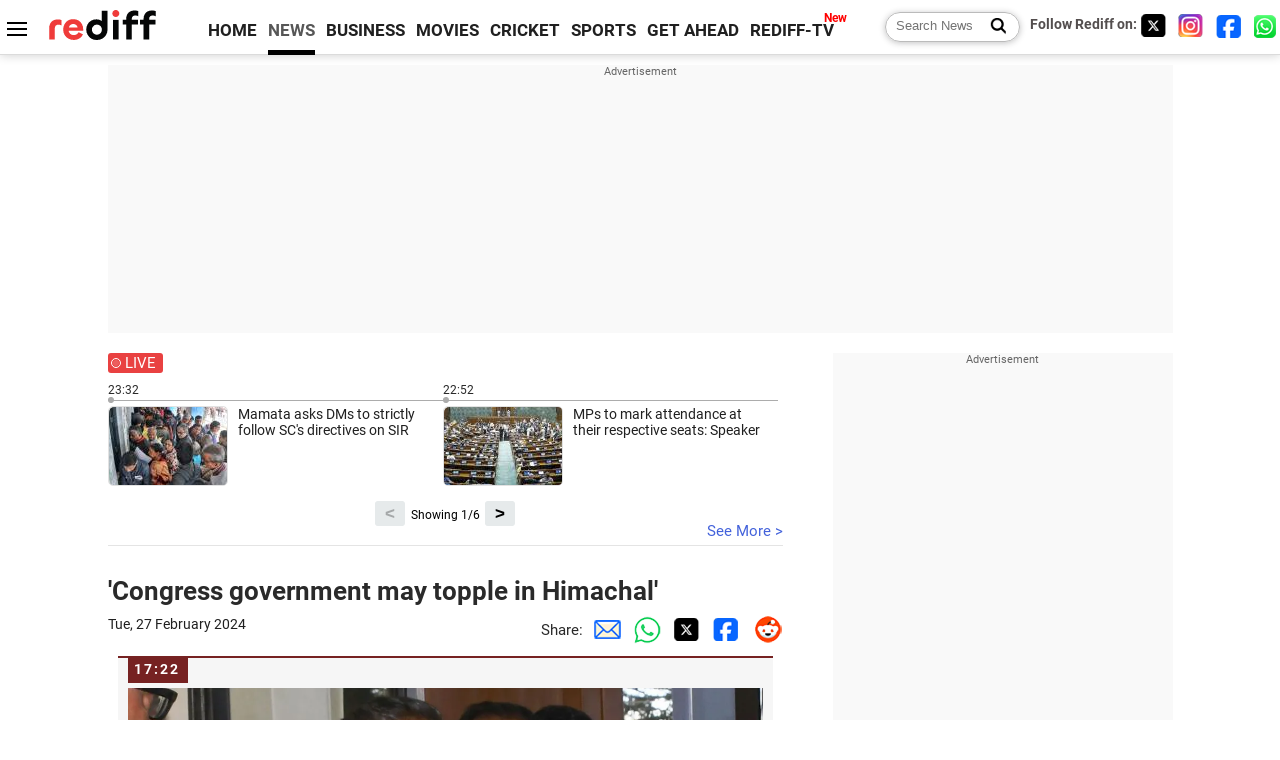

--- FILE ---
content_type: text/html
request_url: https://m.rediff.com/news/commentary/2024/feb/27/congress-government-may-topple-in-himachal/7911bd00e18a93c615f318c5d45ee66f
body_size: 14811
content:
<!doctype html>
<html lang="en">
<head>
<meta charset="UTF-8">
<meta name="viewport" content="width=device-width, initial-scale=1" />
<meta name="keywords" content="Rediff, Live commentary, Live updates, India News, columns, interviews, news India, breaking news" />
<meta property="og:image" content="https://im.rediff.com/news/2022/dec/10sukhu2.jpg" />
<link rel="image_src" href="https://im.rediff.com/news/2022/dec/10sukhu2.jpg" />
<link rel="amphtml" href="https://m.rediff.com/amp/news/commentary/2024/feb/27/congress-government-may-topple-in-himachal/7911bd00e18a93c615f318c5d45ee66f" />
<title>'Congress government may topple in Himachal'</title>
<meta name="description" content="Himachal Pradesh Leader of Opposition and Bharatiya Janata Party (BJP) leader Jairam Thakur on Tuesday claimed that the Sukhvinder Singh Sukhu-led Congress government is in a" />
<meta property="og:description" content="Himachal Pradesh Leader of Opposition and Bharatiya Janata Party (BJP) leader Jairam Thakur on Tuesday claimed that the Sukhvinder Singh Sukhu-led Congress government is in a" />
<link  rel="canonical" href="https://m.rediff.com/news/commentary/2024/feb/27/congress-government-may-topple-in-himachal/7911bd00e18a93c615f318c5d45ee66f" />
<link rel="icon" type="image/x-icon" href="https://im.rediff.com/favicon2.ico" />
<link rel="dns-prefetch" href="//track.rediff.com/" >
<link rel="dns-prefetch" href="//bizmail.rediff.com/" >
<link rel="dns-prefetch" href="//businessemail.rediff.com/" >
<link rel="preload" href="//imworld.rediff.com/worldrediff/style_3_16/new_arti_us_4.css" as="style">

<script type="application/ld+json">
{
	"@context":"https://schema.org","@type":"NewsMediaOrganization","name":"Rediff.com","url":"https://www.rediff.com","logo":{
		"@type":"ImageObject","url":"https://im.rediff.com/worldrediff/pix/rediff_newlogo.svg","width":400,"height":100
	},
	"address":{
		"@type":"PostalAddress","streetAddress":" Level 9 and 10, Seasons Riddhi Siddhi, Jn of Tilak Road and 1st Gaothan Lane, Santacruz (West)","addressLocality":"Mumbai","addressRegion":"India","addressCountry":"IN","postalCode":"400054"
	},
	"contactPoint":{
		"@type":"ContactPoint","telephone":"+91 - 022 - 61820000","contactType":"Customer Service","areaServed":"IN","availableLanguage":"English","hoursAvailable":{"opens":"09:00","closes":"18:00"}
	},
	"sameAs":[
		"https://x.com/RediffNews",
		"https://www.instagram.com/rediffnews/",
		"https://www.facebook.com/people/Rediff-News/61566156876578/",
		"https://www.youtube.com/@RediffOriginals"
	]
}
</script>
<script type="application/ld+json">
{
	"@context":"https://schema.org",
	"@type":"SiteNavigationElement",
	"name":["rediffmail","Rediff Money","Enterprise Email","Business Email","rediffGURUS","News","Business","Movies","Sports","Cricket","Get Ahead"],
	"url":["https://mail.rediff.com/cgi-bin/login.cgi","https://money.rediff.com","https://workmail.rediff.com","https://businessemail.rediff.com","https://gurus.rediff.com","https://www.rediff.com/news","https://www.rediff.com/business","https://www.rediff.com/movies","https://www.rediff.com/sports","https://www.rediff.com/cricket","https://www.rediff.com/getahead"]
}
</script>

<script type="application/ld+json">
{
	"@context":"https://schema.org",
	"@type":"WebPage",
	"name":"'Congress government may topple in Himachal'",
	"description":"Himachal Pradesh Leader of Opposition and Bharatiya Janata Party (BJP) leader Jairam Thakur on Tuesday claimed that the Sukhvinder Singh Sukhu-led Congress government is in a",
	"keywords":"Rediff, Live commentary, Live updates, India News, columns, interviews, news India, breaking news",
	"speakable":{
		"@type":"SpeakableSpecification",
		"cssSelector":["h1"]
		},
	"url":"https://m.rediff.com/news/commentary/2024/feb/27/congress-government-may-topple-in-himachal/7911bd00e18a93c615f318c5d45ee66f"
}
</script>


<script type="application/ld+json">
{
	"@context":"https://schema.org",
	"@type":"NewsArticle",
	"mainEntityOfPage":{
		"@type":"WebPage",
		"@id":"https://m.rediff.com/news/commentary/2024/feb/27/congress-government-may-topple-in-himachal/7911bd00e18a93c615f318c5d45ee66f",
		"url":"https://m.rediff.com/news/commentary/2024/feb/27/congress-government-may-topple-in-himachal/7911bd00e18a93c615f318c5d45ee66f"
	},
	"inLanguage":"en",
	"headline":"'Congress government may topple in Himachal'",
	"description":"Himachal Pradesh Leader of Opposition and Bharatiya Janata Party (BJP) leader Jairam Thakur on Tuesday claimed that the Sukhvinder Singh Sukhu-led Congress government is in a",
	"keywords":"Rediff, Live commentary, Live updates, India News, columns, interviews, news India, breaking news",
	"articleSection":"news",
	"url":"https://m.rediff.com/news/commentary/2024/feb/27/congress-government-may-topple-in-himachal/7911bd00e18a93c615f318c5d45ee66f",
	"image":{
		"@type":"ImageObject",
		"url":"https://im.rediff.com/news/2022/dec/10sukhu2.jpg",
		"height":"200",
		"width":"300"
	},
	"datePublished":"February 27, 2024 17:22+05:30",
	"dateModified":"February 27, 2024 17:22+05:30",
	"articleBody":"Himachal Pradesh Leader of Opposition and Bharatiya Janata Party (BJP) leader Jairam Thakur on Tuesday claimed that the Sukhvinder Singh Sukhu-led Congress government is in a minority in the state.&nbsp;&nbsp;When asked if the State BJP would demand a floor test, Thakur said, The budget will be presented tomorrow. We will discuss the budget tomorrow and then we will see the situation there. But I can see that the government has lost the majority.&nbsp;&nbsp;Voting is underway for a high-octane Rajya Sabha election battle in Himachal Pradesh on Tuesday, and the BJP has exuded hope in its candidate winning the poll.    67 out of the total 68 legislators have exercised their votes in the ongoing Rajya Sabha elections in Shimla, Himachal Pradesh.&nbsp;Sudarshan Singh Babloo, Congress MLA, has not come so far due to illness. He was hospitalised.&nbsp;&nbsp;There is fierce competition in Himachal Pradesh for the sole Rajya Sabha seat between Congress candidate Abhishek Manu Singhvi and the BJPs Harsh Mahajan.&nbsp;&nbsp;Harsh Mahajan is a three-time Congress MLA and former minister who resigned from the party in September 2022 ahead of the Assembly polls and joined the BJP.    Notably, the Congress has a clear majority with 40 out of 68 MLAs and the support of three independent MLAs.&nbsp;Despite the fact that the BJP, with 25 MLAs, is far behind in the number game, it has forced a contest by fielding Mahajan against Singhvi.",
	"author":{
		"@type":"Person","name":"Rediff News","url":"https://www.rediff.com/author/REDIFF%20NEWS"
	},
	"publisher":{   
		"@type":"Organization",
		"name":"Rediff.com",
		"logo":{
			"@type":"ImageObject","url":"https://im.rediff.com/worldrediff/pix/rediff_newlogo.svg","width":400,"height":100
		}        
	},
	"associatedMedia":{
		"@type":"ImageObject",
		"url":"https://im.rediff.com/news/2022/dec/10sukhu2.jpg",
		"caption":"'Congress government may topple in Himachal'",
		"description":"'Congress government may topple in Himachal'",
		"height":"900",
		"width":"1200"
	}
}
</script>

<script>
var commentary_url = "/news/commentary/2024/feb/27/congress-government-may-topple-in-himachal/7911bd00e18a93c615f318c5d45ee66f";
var permalink_commentary_url = "/news/commentary/2024/feb/27/congress-government-may-topple-in-himachal/7911bd00e18a93c615f318c5d45ee66f";
var glb_msg_id = "news";
var widget_permalink_url = "https://m.rediff.com/news/commentary/2026/jan/20";
var cdn_domain = "https://www.rediff.com";

function enc(a,url){a.href	=	url;return true;}
function getCookie(name){var dc=document.cookie;var prefix=name+"=";var begin=dc.indexOf("; "+prefix);if(begin==-1){begin=dc.indexOf(prefix);if(begin!=0)return null}else begin+=2;var end=document.cookie.indexOf(";",begin);if(end==-1)end=dc.length;return unescape(dc.substring(begin+prefix.length,end))}
function sharePopup(ob){var left = (screen.width - 800) / 2;var shareurl = ob.href;window.open(shareurl,'sharewindow','toolbar=no,location=0,status=no,menubar=no,scrollbars=yes,resizable=yes,width=800,height=550,top=80,left='+left);}
function trackURL(url){if(navigator.userAgent.toLowerCase().indexOf('msie') != -1){var referLink = document.createElement('a');referLink.href = url;document.body.appendChild(referLink);referLink.click();}else{document.location.href = url;}}

</script>
<script async src="//newads.rediff.com/rediffadserver/www/delivery/asyncjs.php"></script>
<script> window._izq = window._izq || []; window._izq.push(["init"]); </script>
<script defer src='https://cdn.izooto.com/scripts/39851dc0ca7139b97c039b38dd09bd76150834db.js'></script><link rel="stylesheet" href="//imworld.rediff.com/worldrediff/style_3_16/new_arti_us_4.css" />

<style>@font-face{font-family:'Roboto';src:url('https://m.rediff.com/worldrediff/fonts_1/Roboto-Regular.woff2') format('woff2'),url('https://m.rediff.com/worldrediff/fonts_1/Roboto-Regular.woff') format('woff');font-weight:normal;font-style:normal;font-display:swap}@font-face{font-family:'Roboto';src:url('https://m.rediff.com/worldrediff/fonts_1/Roboto-Bold.woff2') format('woff2'),url('https://m.rediff.com/worldrediff/fonts_1/Roboto-Bold.woff') format('woff');font-weight:bold;font-style:normal;font-display:swap}@font-face{font-family:'Roboto';src:url('https://m.rediff.com/worldrediff/fonts_1/Roboto-Italic.woff2') format('woff2'),url('https://m.rediff.com/worldrediff/fonts_1/Roboto-Italic.woff') format('woff');font-weight:normal;font-style:italic;font-display:swap}@font-face{font-family:'livetime';src:url('https://m.rediff.com/worldrediff/fonts_1/live-time.ttf') format('truetype');font-display:swap}.ht15{display:block;height:15px}.adspacing{margin-top:15px;margin-bottom:15px}.vertiad{min-height:600px}.polldiv{border:solid 1px #e4e4e4;padding:10px;margin:10px 0;background:#fff}.comm_row{background:#f6f6f6;box-sizing:border-box;display:block;margin:10px 10px 20px 10px;border-radius:0;padding:30px 10px 10px 10px;float:none;border-top:solid 2px #762222}.timecell{position:absolute;background:#762222;color:#fff;line-height:23px;height:25px;margin-top:-30px;padding:0 8px 0 6px;letter-spacing:2px;font-weight:700;font-size:0.9rem}.timecell.landing{margin-top:0;top:0}.comimg{min-height:250px;max-height:350px;overflow:hidden;text-align:center;background:#e4e4e4}.comimg img{vertical-align:bottom}.imgcap{font-size:0.9rem;color:#666;margin:5px 0 0 0}.descript{line-height:1.4em;overflow:hidden;color:#202020;margin-top:15px}.descript a{color:#4362db}.rohwhd{font-size:1.3rem;font-weight:700;margin-bottom:10px}.shareicon{display:inline-block;width:15px;height:15px;margin:10px 5px 0 15px;background:url([data-uri]) no-repeat;background-size:cover}.sharetext{position:relative;margin:0 0 5px 0;font-size:0.9rem;cursor:pointer}.sharetext::after{content:'Share';position:absolute;left:20px;top:-1px;color:#2a2a2a}.readmore{text-align:right} .readmore a{color:#4362db;font-size:1.1rem}.comm_maintitle{font-size:1.7rem;font-weight:700;text-align:left;margin:5px 0 15px 0}.table{display:table;width:100%}.cell{display:table-cell}.tdate{font-size:0.9rem;color:#202020;margin-bottom:10px}.comm i {display: inline-block;font-style: normal;border-radius: 8px 8px 0px 0px;padding: 3px 5px;color: #666;font-size: 14px}.comm{margin-bottom:10px}.lsquare{text-align:center;display:inline-block;border:#bc3e31 2px solid;width:20px;height:20px;line-height:20px;margin:0 6px 0 0;vertical-align:middle;border-radius:50%}@keyframes blinker{from {opacity: 1.0}to {opacity: 0}}.blink{text-decoration:blink;animation-name:blinker;animation-duration:0.7s;animation-iteration-count:infinite;animation-timing-function:ease-in-out;animation-direction:alternate-reverse;display:inline-block;background-color:#bc3e31;width:14px;height:14px;margin-top:1px;vertical-align:top;border-radius:50%}b.live{font-size:1.9rem;color:#bc3e31;font-weight:bold;vertical-align:middle}.newscolor{color:#bc3e31 !important}.backtolive{color:#bc3e31;font-weight:700;font-size:1.1rem}.comm_maintitle.landing{margin-bottom:10px}.sharetext.landing{margin-bottom:10px}.invisible{visibility:hidden}.landing_img{max-width:100%}.storiesdesc{font-size:0.9rem;color:#656565;margin-top:5px;line-height:1.2em}.div_share_options{display:none;position:absolute;background:#fff;border:solid 1px #e2e2e2;z-index:1000;top:80px;left:180px;padding:5px}.logo{width:160px}.toplinks .active{margin-right:0;margin-left:0}.newtv::after{content:'New';font-weight:bold;color:#ff0000;font-size:0.8rem;position:absolute;top:-10px;right:-13px}</style>

<style>.div_livewidget_container{padding:0}.white{color:#fff}.redlive{width:55px;margin-bottom:10px;background:#e94141;border-radius:3px;color:#fff;position:relative;padding:1px 0 1px 17px}.redlive::before{content:'';position:absolute;width:6px;height:6px;background:#fff;border-radius:50%;left:5px;top:7px;animation-name:blinker;animation-duration:2s;animation-iteration-count:infinite}.redlive::after{content:'';position:absolute;width:8px;height:8px;border:solid 1px #fff;border-radius:50%;left:3px;top:5px}.lwidget_arrow{float:left;width:40px;margin-top:20px}.lwidget_prev,.lwidget_next{display:block;border:none;background:#e6eaeb;border-radius:3px;width:30px;height:25px;margin:5px 0 0 0;font-weight:700;font-size:1.1rem;text-align:center;cursor:pointer;position:absolute;bottom:0}.lwidget_prev{left:calc(50% - 70px)}.lwidget_next{right:calc(50% - 70px)}.lwidget_feed_scroller{float:left;width:100%;max-width:670px;display:flex; overflow-x:scroll;scroll-behavior:smooth;-ms-overflow-style:none;scrollbar-width:none}.lwidget_feed_scroller::-webkit-scrollbar{display:none}.lwidget_feed{min-width:50%;max-width:50%;font-size:0.8rem}.lfeed{border-top:solid 1px #acacac;margin-top:3px;padding-top:5px;padding-right:15px;position:relative;font-size:0.95rem}.lfeed::before{content:'';position:absolute;width:6px;height:6px;background:#acacac;border-radius:50%;left:0;top:-4px}.lwshowing{position:absolute;width:90px;bottom:4px;left:calc(50% - 45px);color:#000;font-size:0.8rem;text-align:center}.widgetimg{float:left;width:120px;height:80px;overflow:hidden;margin-right:10px;background:url('https://im.rediff.com/worldrediff/pix/commdef.webp') no-repeat 50% 50%;border:solid 1px #e2e2e2;border-radius:5px}.lwidgetmore{border-bottom:solid 1px #e4e4e4;margin:0 0 30px 0;height:20px;position:relative}.seemore{color:#4362db;position:absolute;right:0;bottom:5px}.noclick{pointer-events:none}.widgetarrow{position:relative;height:30px;text-align:center;margin-top:10px}</style>
<script async src="https://securepubads.g.doubleclick.net/tag/js/gpt.js"></script>

<script>
  window.googletag = window.googletag || {cmd: []};
  googletag.cmd.push(function() {
	var sectionarr = window.parent.location.href.split("/");
	var authorname = "";
	if(document.getElementById('OAS_author')){authorname = document.getElementById('OAS_author').value;}
	var adv_subsection = "";
	if(document.getElementById('OAS_subsection')){adv_subsection = document.getElementById('OAS_subsection').value;}
    googletag.defineSlot('/21677187305/Rediff_ROS_728x90_ATF_INTL', [[970, 250], [750, 100], [970, 90], [950, 90], [980, 90], [930, 180], [960, 90], [970, 66], [980, 120], [750, 200], [728, 90]], 'div-gpt-ad-1739427285095-0').addService(googletag.pubads());
	googletag.defineSlot('/21677187305/Rediff_ROS_SectionHP_300x600_ATF_INTL', [[300, 250], [336, 280], [300, 600]], 'div-gpt-ad-1739427344384-0').addService(googletag.pubads());
	googletag.defineSlot('/21677187305/Rediff_ROS_300x250_BTF_INTL', [[300, 250], [336, 280]], 'div-gpt-ad-1742278123914-0').setTargeting('author', authorname.toLowerCase()).setTargeting('url',sectionarr[3]).setTargeting('subsection',adv_subsection).addService(googletag.pubads());
	googletag.defineSlot('/21677187305/Rediff_ROS_300x250_BTF2_INTL', [[300, 250], [336, 280]], 'div-gpt-ad-1752125674124-0').setTargeting('author', authorname.toLowerCase()).setTargeting('url',sectionarr[3]).setTargeting('subsection',adv_subsection).addService(googletag.pubads());
	googletag.defineSlot('/21677187305/Rediff_ROS_300x250_BTF3_INTL', [[300, 100], [300, 250], [300, 75]], 'div-gpt-ad-1748412147256-0').setTargeting('author', authorname.toLowerCase()).setTargeting('url',sectionarr[3]).setTargeting('subsection',adv_subsection).addService(googletag.pubads());
	if(screen.width >= 1400)
	{
	googletag.defineSlot('/21677187305/Rediff_ROS_120x600_ATF_INTL_Left_Margin', [120, 600], 'div-gpt-ad-1741063428061-0').setTargeting('author', authorname.toLowerCase()).setTargeting('url',sectionarr[3]).setTargeting('subsection',adv_subsection).addService(googletag.pubads());
	googletag.defineSlot('/21677187305/Rediff_ROS_120x600_ATF_INTL_Right_Margin', [120, 600], 'div-gpt-ad-1741063514341-0').setTargeting('author', authorname.toLowerCase()).setTargeting('url',sectionarr[3]).setTargeting('subsection',adv_subsection).addService(googletag.pubads());
	}
    googletag.pubads().enableSingleRequest();
    googletag.enableServices();
  });
</script>

</head>
<body>
<!-- Begin comScore Tag -->

<script>
var _comscore = _comscore || [];
_comscore.push({ c1: "2", c2: "6035613" });
(function() {
var s = document.createElement("script"), el = document.getElementsByTagName("script")[0]; 
s.async = true;
s.src = "https://sb.scorecardresearch.com/cs/6035613/beacon.js";
el.parentNode.insertBefore(s, el);
})();
</script>
<noscript><img src="https://sb.scorecardresearch.com/p?c1=2&amp;c2=6035613&amp;cv=3.6.0&amp;cj=1" alt="comscore" ></noscript>

<!-- End comScore Tag --><script>
if(!OAS_sitepage)var OAS_sitepage = "";
if(!OAS_listpos)var OAS_listpos = "";

	var ck=document.cookie;
	function getcookie(n)
	{
		var ar=n+"=";var al=ar.length;var cl=ck.length;var i=0;while(i<cl)
		{j=i+al;if(ck.substring(i,j)==ar)
		{e=ck.indexOf(";",j);if(e==-1)
		e=ck.length;return unescape(ck.substring(j,e));}
		i=ck.indexOf(" ",i)+1;if(i==0)
		break;}
		return "";
	}
	var querystring	= "";
	var path	= "";
	var domain	= "";
	var Rkey_data	= "";
	var Rkey	= Math.floor(Math.random() * 1000000);
	querystring	= window.location.search;
	path		= window.location.pathname;
	domain		= window.location.host;
	var tmp_ref = encodeURIComponent(document.referrer);
	if((tmp_ref == null) || (tmp_ref.length == 0)){tmp_ref = "";}
	if (querystring == "")
	{
		Rkey_data = "?rkey="+Rkey;
	}
	else
	{
		Rkey_data = "&rkey="+Rkey;
	}
	if(tmp_ref != "")
	{
		Rkey_data += "&ref="+tmp_ref;
	}
	var metricImgNew = new Image();
	metricImgNew.src = '//usmetric.rediff.com/'+domain+path+querystring+Rkey_data+'&device=pc';
	var Rlo="";
	var Rl = "";
	Rlo	= getcookie("Rlo");
	Rlo = unescape(Rlo).replace(/\+/g," ");
	Rlo = Rlo.replace("@rediffmail.com","");
	Rlo = Rlo.replace(/[^\w\d\s\-\_]/ig,'');
	Rl = getcookie("Rl");
	Rl = Rl.replace(/[^\w\d\s\-\_@\.]/ig,'');
	var tmp_rsc1 = "";
	tmp_rsc1 = getcookie("Rsc");

</script>
<div id="tower_conatainer" class='tower_conatainer'><div id="div_left_tower" class="left_tower"></div><div id="div_right_tower" class="right_tower"></div></div><input type="hidden" id="OAS_subsection"  name="OAS_subsection" value="commentary-2024-feb" /><div class="topfixedrow">
	<div class="logobar flex maxwrap">
		<div id="menuicon" class="homesprite menuicon"></div>
		<div class="logo"><a href="https://www.rediff.com"><img src="//imworld.rediff.com/worldrediff/pix/rediff_newlogo.svg" width="120" height="30" alt="rediff logo" /></a></div>
		<div class="toplinks">
			<a href="https://www.rediff.com" class="linkcolor bold" data-secid="nav_live_com_home" data-pos="1">HOME</a>
			<a href="https://www.rediff.com/news" class="linkcolor bold active" data-secid="nav_live_com_news" data-pos="1">NEWS</a> 
			<a href="https://www.rediff.com/business" class="linkcolor bold " data-secid="nav_live_com_business" data-pos="1">BUSINESS</a> 
			<a href="https://www.rediff.com/movies" class="linkcolor bold " data-secid="nav_live_com_movies" data-pos="1">MOVIES</a> 
			<a href="https://www.rediff.com/cricket" class="linkcolor bold " data-secid="nav_live_com_home" data-pos="1">CRICKET</a> 
			<a href="https://www.rediff.com/cricket" class="linkcolor bold " data-secid="nav_live_com_home" data-pos="1">SPORTS</a> 
			<a href="https://www.rediff.com/getahead" class="linkcolor bold " data-secid="nav_live_com_getahead" data-pos="1">GET AHEAD</a>
			<a href="https://tv.rediff.com" class="linkcolor bold relative newtv" data-secid="nav_live_com_redifftv" data-pos="1">REDIFF-TV</a>
		</div>
		<div class="toprightlinks flex">
			<div class="arti_srch_container"><form name="mainnewsrchform" onsubmit="return submitSearch()" action="https://www.rediff.com/search" method="POST"><input type="text" id="main_srchquery_tbox" name="main_srchquery_tbox" placeholder="Search News" value="" class="txt_srchquery" autocomplete="off"><input type="submit" value="" class="newsrchbtn" aria-label="Search News"></form></div>
			<div class="navbarsocial"><span class="followon">Follow Rediff on: </span><a href="https://x.com/RediffNews" target="_blank" aria-label="Twitter"><span class="homesprite socialicons twitter"></span></a> &nbsp; <a href="https://www.instagram.com/rediffnews/" target="_blank" aria-label="Instagram"><span class="homesprite socialicons insta"></span></a> &nbsp; <a href="https://www.facebook.com/people/Rediff-News/61566156876578/" target="_blank" aria-label="Facebook"><span class="homesprite socialicons fb"></span></a> &nbsp; <a href="https://whatsapp.com/channel/0029Va5OV1pLtOjB8oWyne1F" target="_blank" aria-label="whatsup"><span class="homesprite socialicons whup"></span></a></div>
		</div>
	</div>
</div>
<div class="advtcontainer lb wrapper">
	<div class="advttext"></div><div id="world_top" class="div_ad_lb01"><div id='div-gpt-ad-1739427285095-0' style='min-width: 728px;min-height:66px;'><script>googletag.cmd.push(function(){googletag.display('div-gpt-ad-1739427285095-0');});</script></div></div>
</div>
<div class="wrapper clearfix">
	<!-- leftcontainer starts -->
	<div id="leftcontainer" class="red_leftcontainer">
					 
				<div class="div_livewidget_container maxwrap clearfix"><a href="https://m.rediff.com/news/commentary/2026/jan/20/liveupdates.htm" class="white"><div class="redlive">LIVE</div></a><div id="lwidget_feed_scroller" class="lwidget_feed_scroller"><div class="lwidget_feed">23:32<div class="lfeed clearfix"><a href="https://m.rediff.com/news/commentary/2026/jan/20/mamata-asks-dms-to-strictly-follow-scs-directives-on-sir/2638ed3ee44be8cd6be32616aaf00444"><div class="widgetimg"><img src="https://im.rediff.com/120-80/news/2026/jan/05sir.jpg" class="rcorner"/></div><div>Mamata asks DMs to strictly follow SC's directives on SIR</div></a></div></div><div class="lwidget_feed">22:52<div class="lfeed clearfix"><a href="https://m.rediff.com/news/commentary/2026/jan/20/mps-to-mark-attendance-at-their-respective-seats-speaker/b3ff24eadb6bf8e2424c936a770ba03c"><div class="widgetimg"><img src="https://im.rediff.com/120-80/news/2025/dec/18lok-sabha.jpg" class="rcorner"/></div><div>MPs to mark attendance at their respective seats: Speaker</div></a></div></div><div class="lwidget_feed">22:48<div class="lfeed clearfix"><a href="https://m.rediff.com/news/commentary/2026/jan/20/delhi-student-brings-gun-to-school-to-threaten-bullies-arrested/cbc45d2f1c0212f5a06d1c4038be3db5"><div class="widgetimg"><img src="https://im.rediff.com/120-80/news/2025/jan/uploadedimage-26.jpg" class="rcorner"/></div><div>Delhi: Student brings gun to school to threaten bullies; arrested</div></a></div></div><div class="lwidget_feed">22:47<div class="lfeed clearfix"><a href="https://m.rediff.com/news/commentary/2026/jan/20/maha-govt-issues-gazette-notification-on-bmc-election-results/3df82b65408c105f7b5cf81032bb3f24"><div class="widgetimg"><img src="https://im.rediff.com/120-80/news/2026/jan/16bjpwin.jpg" class="rcorner"/></div><div>Maha govt issues gazette notification on BMC election results</div></a></div></div><div class="lwidget_feed">22:43<div class="lfeed clearfix"><a href="https://m.rediff.com/news/commentary/2026/jan/20/pakistan-extends-airspace-ban-on-india/f8c9eb08496eb0251f78da99038c2ed2"><div class="widgetimg"><img src="https://im.rediff.com/120-80/news/2025/aug/23airspace-plane.jpg" class="rcorner"/></div><div>Pakistan extends airspace ban on India</div></a></div></div><div class="lwidget_feed">21:58<div class="lfeed clearfix"><a href="https://m.rediff.com/news/commentary/2026/jan/20/shiv-sena-corporators-leave-bandra-hotel/12f19fb76676416f4eaaa1497370fc07"><div class="widgetimg"><img src="https://im.rediff.com/120-80/news/2026/jan/20shinde.jpg" class="rcorner"/></div><div>Shiv Sena corporators leave Bandra hotel</div></a></div></div><div class="lwidget_feed">21:20<div class="lfeed clearfix"><a href="https://m.rediff.com/news/commentary/2026/jan/20/4yrold-killed-during-parents-fight-in-anantapur/4070f43c639c8c0a0448ec1ebff68df7"><div class="widgetimg"><img src="https://im.rediff.com/120-80/news/2022/nov/04child.jpg" class="rcorner"/></div><div>4-yr-old killed during parents' fight in Anantapur</div></a></div></div><div class="lwidget_feed">21:03<div class="lfeed clearfix"><a href="https://m.rediff.com/news/commentary/2026/jan/20/rupee-falls-7-paise-to-settle-at-record-low-of-90.97-against-us-dollar/5b26f0a91349b2a92f37120cb9e11240"><div class="widgetimg"><img src="https://im.rediff.com/120-80/news/2026/jan/20rupee.jpg" class="rcorner"/></div><div>Rupee falls 7 paise to settle at record low of 90.97 against US dollar</div></a></div></div><div class="lwidget_feed">21:01<div class="lfeed clearfix"><a href="https://m.rediff.com/news/commentary/2026/jan/20/noida-techie-death-car-pulled-out-of-pit-3-days-after-accident/98909160fb9a5c47c06bb5b3a923fca6"><div class="widgetimg"><img src="https://im.rediff.com/120-80/news/2026/jan/20car-1.jpg" class="rcorner"/></div><div>Noida techie death: Car pulled out of pit 3 days after accident</div></a></div></div><div class="lwidget_feed">20:03<div class="lfeed clearfix"><a href="https://m.rediff.com/news/commentary/2026/jan/20/sc-to-close-hate-speech-pleas-pending-since-2021/3d155db2290c38224aac35246cf51e0b"><div class="widgetimg"><img src="https://im.rediff.com/120-80/news/2025/jul/11sc.jpg" class="rcorner"/></div><div>SC to close hate speech pleas pending since 2021</div></a></div></div><div class="lwidget_feed">20:00<div class="lfeed clearfix"><a href="https://m.rediff.com/news/commentary/2026/jan/20/man-falls-into-lift-shaft-in-bhopal-body-found-after-10-days/2f428e19d37dd6daf553899979411a64"><div class="widgetimg"><img src="https://im.rediff.com/120-80/news/2024/may/13elevator.jpg" class="rcorner"/></div><div>Man falls into lift shaft in Bhopal, body found after 10 days</div></a></div></div><div class="lwidget_feed">19:38<div class="lfeed clearfix"><a href="https://m.rediff.com/news/commentary/2026/jan/20/ec-appoints-12-senior-central-officers-as-special-roll-observers-for-sir-in-west-bengal/2571b35d27d928ec84d4bfba88496f63"><div class="widgetimg"><img src="https://im.rediff.com/120-80/news/2025/jul/07voter-list.jpg" class="rcorner"/></div><div>EC appoints 12 senior central officers as special roll observers for SIR in West Bengal</div></a></div></div></div></div><div class="widgetarrow"><span id="lwshowing" class="lwshowing"></span><button id="lwidget_next" class="lwidget_next">&gt;</button><button id="lwidget_prev" class="lwidget_prev">&lt;</button></div><div class="lwidgetmore"><a href="https://m.rediff.com/news/commentary/2026/jan/20/liveupdates.htm" class="seemore">See More &gt;</a></div>
													<h1 class="comm_maintitle landing">'Congress government may topple in Himachal'</h1>
				<div class="clearfix">
					<div class="floatL tdate">Tue, 27 February 2024</div>
					<div class="floatR alignR">Share:<a href="mailto:?subject=%27Congress%20government%20may%20topple%20in%20Himachal%27&body=Read this article https://m.rediff.com/news/commentary/2024/feb/27/congress-government-may-topple-in-himachal/7911bd00e18a93c615f318c5d45ee66f" title="Share by Email" aria-label="Email Share"><i class="shareic_sprite email"></i></a><a target="_blank" OnClick="sharePopup(this);return false;" href="https://api.whatsapp.com/send?text=https://m.rediff.com/news/commentary/2024/feb/27/congress-government-may-topple-in-himachal/7911bd00e18a93c615f318c5d45ee66f" title="Share on Whatsapp"  aria-label="Whatsapp Share"><i class="shareic_sprite waup"></i></a><a target="_blank" OnClick="sharePopup(this);return false;" href="https://twitter.com/intent/tweet?url=https://m.rediff.com/news/commentary/2024/feb/27/congress-government-may-topple-in-himachal/7911bd00e18a93c615f318c5d45ee66f&text=%27Congress%20government%20may%20topple%20in%20Himachal%27"  title="Share on Twitter"  aria-label="Twitter Share"><i class="shareic_sprite twit"></i></a><a target="_blank" OnClick="sharePopup(this);return false;" href="https://www.facebook.com/sharer/sharer.php?u=https://m.rediff.com/news/commentary/2024/feb/27/congress-government-may-topple-in-himachal/7911bd00e18a93c615f318c5d45ee66f&picture=&title=%27Congress%20government%20may%20topple%20in%20Himachal%27&description=" title="Share on Facebook"  aria-label="Facebook Share"><i class="shareic_sprite fb"></i></a><a target="_blank" OnClick="sharePopup(this);return false;" href="https://www.reddit.com/submit?url=https://m.rediff.com/news/commentary/2024/feb/27/congress-government-may-topple-in-himachal/7911bd00e18a93c615f318c5d45ee66f&title=%27Congress%20government%20may%20topple%20in%20Himachal%27" title="Share on Reddit"  aria-label="Reddit Share"><i class="shareic_sprite reddit"></i></a></div>
				</div>
									<div id="latest_comm"></div>
			<div id="div_livecomm">
													<a name="7911bd00e18a93c615f318c5d45ee66f"></a>
					<div class="comm_row relative clear-fix">
						<span class="timecell landing">17:22</span>	
																											<div class="alignC"><img src='https://im.rediff.com/news/2022/dec/10sukhu2.jpg' alt="image" class="landing_img" /></div>
																										<div class="descript">
															Himachal Pradesh Leader of Opposition and Bharatiya Janata Party (BJP) leader Jairam Thakur on Tuesday claimed that the Sukhvinder Singh Sukhu-led Congress government is in a minority in the state.&nbsp;<div><br></div><div>&nbsp;When asked if the State BJP would demand a floor test, Thakur said, "The budget will be presented tomorrow. We will discuss the budget tomorrow and then we will see the situation there. But I can see that the government has lost the majority."&nbsp;</div><div><br></div><div>&nbsp;Voting is underway for a high-octane Rajya Sabha election battle in Himachal Pradesh on Tuesday, and the BJP has exuded hope in its candidate winning the poll.    67 out of the total 68 legislators have exercised their votes in the ongoing Rajya Sabha elections in Shimla, Himachal Pradesh.&nbsp;</div><div><br></div><div>Sudarshan Singh Babloo, Congress MLA, has not come so far due to illness. He was hospitalised.&nbsp;</div><div><br></div><div>&nbsp;There is fierce competition in Himachal Pradesh for the sole Rajya Sabha seat between Congress candidate Abhishek Manu Singhvi and the BJP's Harsh Mahajan.&nbsp;</div><div><br></div><div>&nbsp;Harsh Mahajan is a three-time Congress MLA and former minister who resigned from the party in September 2022 ahead of the Assembly polls and joined the BJP.    Notably, the Congress has a clear majority with 40 out of 68 MLAs and the support of three independent MLAs.&nbsp;</div><div><br></div><div>Despite the fact that the BJP, with 25 MLAs, is far behind in the number game, it has forced a contest by fielding Mahajan against Singhvi.</div>
													</div>
											</div>	
																	</div>
							<div class="div_morefrom">
					<h2 class="sechd">TOP STORIES</h2>
															<div class="morefromrow clearfix ">
						<div class="morefromthumb"><a href="https://m.rediff.com/news/commentary/2026/jan/20/liveupdates.htm" onmousedown="return enc(this,'https://track.rediff.com/click?url=___https%3A%2F%2Fm.rediff.com%2Fnews%2Fcommentary%2F2026%2Fjan%2F20%2Fliveupdates.htm___&service=commentary&source=commentary&type=morestories');" ><img src="https://im.rediff.com/200-120/news/2025/aug/23airspace-plane.jpg" width="200" height="120" class="rcorner" alt="LIVE! Pakistan extends airspace ban on India " loading="lazy"/></a></div>						<div class="morefromcopy "><a href="https://m.rediff.com/news/commentary/2026/jan/20/liveupdates.htm" onmousedown="return enc(this,'https://track.rediff.com/click?url=___https%3A%2F%2Fm.rediff.com%2Fnews%2Fcommentary%2F2026%2Fjan%2F20%2Fliveupdates.htm___&service=commentary&source=commentary&type=morestories');" >LIVE! Pakistan extends airspace ban on India <p class="storiesdesc"></p></a></div>
					</div>
															<div class="morefromrow clearfix ">
						<div class="morefromthumb"><a href="https://www.rediff.com/news/report/india-eu-near-trade-deal-amid-us-tariff-threat/20260120.htm" onmousedown="return enc(this,'https://track.rediff.com/click?url=___https%3A%2F%2Fwww.rediff.com%2Fnews%2Freport%2Findia-eu-near-trade-deal-amid-us-tariff-threat%2F20260120.htm___&service=commentary&source=commentary&type=morestories');" ><img src="//im.rediff.com/200-120/news/2026/jan/20india-eu.jpg" width="200" height="120" class="rcorner" alt="India, EU near 'historic' deal amid US tariff threat" loading="lazy"/></a></div>						<div class="morefromcopy "><a href="https://www.rediff.com/news/report/india-eu-near-trade-deal-amid-us-tariff-threat/20260120.htm" onmousedown="return enc(this,'https://track.rediff.com/click?url=___https%3A%2F%2Fwww.rediff.com%2Fnews%2Freport%2Findia-eu-near-trade-deal-amid-us-tariff-threat%2F20260120.htm___&service=commentary&source=commentary&type=morestories');" >India, EU near 'historic' deal amid US tariff threat<p class="storiesdesc">European Commission President Ursula von der Leyen says India and the EU are close to a 'historic trade agreement' that could create a market of two billion people and account for almost a quarter of the global GDP.</p></a></div>
					</div>
															<div class="morefromrow clearfix ">
						<div class="morefromthumb"><a href="https://www.rediff.com/news/report/shiv-sena-corporators-vacate-mumbai-hotel/20260120.htm" onmousedown="return enc(this,'https://track.rediff.com/click?url=___https%3A%2F%2Fwww.rediff.com%2Fnews%2Freport%2Fshiv-sena-corporators-vacate-mumbai-hotel%2F20260120.htm___&service=commentary&source=commentary&type=morestories');" ><img src="//im.rediff.com/200-120/news/2026/jan/20shinde.jpg" width="200" height="120" class="rcorner" alt="Shiv Sena corporators vacate Mumbai hotel" loading="lazy"/></a></div>						<div class="morefromcopy "><a href="https://www.rediff.com/news/report/shiv-sena-corporators-vacate-mumbai-hotel/20260120.htm" onmousedown="return enc(this,'https://track.rediff.com/click?url=___https%3A%2F%2Fwww.rediff.com%2Fnews%2Freport%2Fshiv-sena-corporators-vacate-mumbai-hotel%2F20260120.htm___&service=commentary&source=commentary&type=morestories');" >Shiv Sena corporators vacate Mumbai hotel<p class="storiesdesc">Corporators of the Eknath Shinde-led Shiv Sena have vacated their hotel in Mumbai after the Brihanmumbai Municipal Corporation election results. The corporators received guidance from Deputy CM Shinde during their stay.</p></a></div>
					</div>
															<div class="morefromrow clearfix ">
						<div class="morefromthumb"><a href="https://www.rediff.com/news/report/noida-techie-death-car-pulled-out-of-pit-after-3-days/20260120.htm" onmousedown="return enc(this,'https://track.rediff.com/click?url=___https%3A%2F%2Fwww.rediff.com%2Fnews%2Freport%2Fnoida-techie-death-car-pulled-out-of-pit-after-3-days%2F20260120.htm___&service=commentary&source=commentary&type=morestories');" ><img src="//im.rediff.com/200-120/news/2026/jan/20car-1.jpg" width="200" height="120" class="rcorner" alt="Noida techie death: Car pulled out of pit after 3 days" loading="lazy"/></a></div>						<div class="morefromcopy "><a href="https://www.rediff.com/news/report/noida-techie-death-car-pulled-out-of-pit-after-3-days/20260120.htm" onmousedown="return enc(this,'https://track.rediff.com/click?url=___https%3A%2F%2Fwww.rediff.com%2Fnews%2Freport%2Fnoida-techie-death-car-pulled-out-of-pit-after-3-days%2F20260120.htm___&service=commentary&source=commentary&type=morestories');" >Noida techie death: Car pulled out of pit after 3 days<p class="storiesdesc">The car of a 27-year-old software engineer who died after his vehicle plunged into a water-filled pit in Noida has been recovered after a three-day operation.</p></a></div>
					</div>
															<div class="morefromrow clearfix noborder">
						<div class="morefromthumb"><a href="https://www.rediff.com/news/report/shankaracharya-title-row-seer-questions-govt-notice/20260120.htm" onmousedown="return enc(this,'https://track.rediff.com/click?url=___https%3A%2F%2Fwww.rediff.com%2Fnews%2Freport%2Fshankaracharya-title-row-seer-questions-govt-notice%2F20260120.htm___&service=commentary&source=commentary&type=morestories');" ><img src="//im.rediff.com/200-120/news/2026/jan/20avimukteshwaranand.jpg" width="200" height="120" class="rcorner" alt="'Shankaracharya' title row: Seer questions govt notice" loading="lazy"/></a></div>						<div class="morefromcopy "><a href="https://www.rediff.com/news/report/shankaracharya-title-row-seer-questions-govt-notice/20260120.htm" onmousedown="return enc(this,'https://track.rediff.com/click?url=___https%3A%2F%2Fwww.rediff.com%2Fnews%2Freport%2Fshankaracharya-title-row-seer-questions-govt-notice%2F20260120.htm___&service=commentary&source=commentary&type=morestories');" >'Shankaracharya' title row: Seer questions govt notice<p class="storiesdesc">Swami Avimukteshwaranand Saraswati protests a notice from the Magh Mela administration regarding his use of the 'Shankaracharya' title, alleging discrimination and questioning the presence of multiple Shankaracharyas from Puri at the event.</p></a></div>
					</div>
									</div>
							<i class="clear"></i>
		<div class="boxadvtcontainer maxwrap adspacing"><div class="advttext"></div><div id="world_bottom1"><ins data-revive-zoneid="256" data-revive-source="_blank" data-revive-target="_blank" data-revive-id="4b71f4079fb345c8ac958d0e9f0b56dd" data-zonename="Rediff_ROS_Native_Widget_BTF_INTL"></ins></div></div>
		<div class="maxwrap adspacing"><div class="advttext"></div><div id="div_ad_bottom3"><ins data-revive-zoneid="259" data-revive-source="_blank" data-revive-target="_blank" data-revive-id="4b71f4079fb345c8ac958d0e9f0b56dd" data-zonename="Rediff_ROS_Native_Widget_BTF2_INTL"></ins></div></div>
		<i class="clear"></i>
	</div>
	<!-- leftcontainer ends -->
	<!-- rightcontainer starts -->
	<div id="rightcontainer" class="red_rightcontainer">
		<div class="boxadvtcontainer"><div class="advttext"></div><div id="world_right3" class="vertiad"><div id='div-gpt-ad-1739427344384-0' style='min-width:300px;min-height:250px;'><script>googletag.cmd.push(function(){googletag.display('div-gpt-ad-1739427344384-0');});</script></div></div></div>
				<div class="boxadvtcontainer adspacing"><div class="advttext"></div><div id="world_right2"><div id='div-gpt-ad-1742278123914-0' style='min-width:300px;min-height:250px;'><script>googletag.cmd.push(function(){googletag.display('div-gpt-ad-1742278123914-0');});</script></div></div></div>
				<div class="boxadvtcontainer adspacing"><div class="advttext"></div><div id="div_AD_box10" class="div_ad_box10"><!-- Rediff_ROS_300x250_BTF2_INTL -->
<div id='div-gpt-ad-1752125674124-0' style='min-width:300px;min-height:250px;'><script>googletag.cmd.push(function(){googletag.display('div-gpt-ad-1752125674124-0');});</script></div></div></div>
		<div class="boxadvtcontainer adspacing"><div class="advttext"></div><div id="div_AD_box09" class="div_ad_box09"><div id='div-gpt-ad-1748412147256-0' style='min-width:300px;min-height:75px;'><script>googletag.cmd.push(function(){googletag.display('div-gpt-ad-1748412147256-0');});</script></div></div></div>
			</div>
	<!-- rightcontainer ends -->
</div>
<div id="footerLinks" class="footerlinks wrapper">
	<a href="https://track.rediff.com/click?url=___https://workmail.rediff.com?sc_cid=footer-biz-email___&cmp=host&lnk=footer-biz-email&nsrv1=host">Rediffmail for Work</a><a href="https://track.rediff.com/click?url=___https://businessemail.rediff.com/domain?sc_cid=footer-domain___&cmp=host&lnk=footer-domain&nsrv1=host">Book a domain</a><a href="https://mail.rediff.com/cgi-bin/login.cgi">Rediffmail</a><a href="https://money.rediff.com">Money</a><a href="https://ishare.rediff.com">Videos</a><a href="https://www.rediff.com/topstories">The Timeless 100</a>
</div>
<div class="footer alignC wrapper" data-boxno="footer" data-track="label=footer"><img src="//imworld.rediff.com/worldrediff/pix/rediff-on-net-footer-2.png" width="94" height="40" style="vertical-align:middle" alt="rediff on the net"  /> &#169; 2026 <a href="https://www.rediff.com/" title="Rediff.com">Rediff.com</a> - <a href="https://investor.rediff.com/">Investor Information</a> - <a href="https://clients.rediff.com/rediff_advertisewithus/contact.htm">Advertise with us</a> - <a href="https://www.rediff.com/disclaim.htm">Disclaimer</a> - <a href="https://www.rediff.com/w3c/policy.html">Privacy Policy</a> - <a href="https://www.rediff.com/sitemap.xml" title="Sitemap.xml">Sitemap</a> - <a href="https://mypage.rediff.com/feedback">Feedback</a> - <a href="https://www.rediff.com/aboutus.html">About us</a> - <a href="https://www.rediff.com/terms.html">Terms of use</a> - <a href="https://www.rediff.com/grievances.html">Grievances</a></div><span class="ht10"></span>
<div id="div_menu_back" class="div_menu_back"></div>
<div id="div_menu" class="div_menu">
<div class="logobar"><div class="homesprite menuclose" onclick="showHideMenu();"></div><a href="https://www.rediff.com"><img src="//imworld.rediff.com/worldrediff/pix/rediff_newlogo.svg" width="120" height="30" alt="logo" class="menulogo" /></a></div>
<form name="newsrchform" onsubmit="return submitNewsSearch()" action="https://www.rediff.com/search" method="POST" class="newsrchform"><input type="text" id="srchquery_tbox" name="srchquery_tbox" value="" class="menusrchbox" autocomplete="off" placeholder="Search news" aria-label="Search news" />
<input type="submit" value=" " class="menusrchbtn" title="Search" aria-label="Submit" /></form>
<p class="menurow dn">NEWS</p>
<ul class="ulmenu">
<li><a href="https://www.rediff.com/news/headlines">Headlines</a></li>
<li><a href="https://www.rediff.com/news/defence">Defence</a></li>
<li><a href="https://www.rediff.com/news/slideshows">Images</a></li>
<li><a href="https://www.rediff.com/news/columns">Columns</a></li>
<li><a href="https://www.rediff.com/news/interview">Interviews</a></li>
<li><a href="https://www.rediff.com/news/specials">Specials</a></li>
</ul>
<p class="menurow dn">BUSINESS</p>
<ul class="ulmenu">
<li><a href="https://www.rediff.com/business/headlines">Headlines</a></li>
<li><a href="https://www.rediff.com/business/columns">Columns</a></li>
<li><a href="https://www.rediff.com/business/specials">Specials</a></li>
<li><a href="https://www.rediff.com/business/personal-finance">Personal Finance</a></li>
<li><a href="https://www.rediff.com/business/interviews">Interviews</a></li>
<li><a href="https://www.rediff.com/business/slideshows">Images</a></li>
<li><a href="https://www.rediff.com/business/technology">Technology</a></li>
<li><a href="https://www.rediff.com/business/automobiles">Auto</a></li>
<li><a href="https://www.rediff.com/business/personal-finance/headlines">Money Tips</a></li>
<li><a href="https://www.rediff.com/business/union-budget-2025">UNION BUDGET 2025</a></li>
</ul>
<p class="menurow dn">MOVIES</p>
<ul class="ulmenu">
<li><a href="https://www.rediff.com/movies/headlines">Headlines</a></li>
<li><a href="https://www.rediff.com/movies/interviews">Interviews</a></li>
<li><a href="https://www.rediff.com/movies/reviews">Reviews</a></li>
<li><a href="https://www.rediff.com/movies/web-series">Web Series</a></li>
<li><a href="https://www.rediff.com/movies/television">Television</a></li>
<li><a href="https://www.rediff.com/movies/videos">Videos</a></li>
<li><a href="https://www.rediff.com/movies/southernspice">South Cinema</a></li>
<li><a href="https://www.rediff.com/movies/spotted">Stars Spotted</a></li>
</ul>
<p class="menurow dn">CRICKET</p>
<ul class="ulmenu">
<li><a href="https://www.rediff.com/cricket/headlines">Headlines</a></li>
<li><a href="https://www.rediff.com/cricket/slideshows">Images</a></li>
<li><a href="https://www.rediff.com/cricket/statistics">Stats</a></li>
<li><a href="https://www.rediff.com/cricket/women">Women's Cricket</a></li>
</ul>
<p class="menurow dn">SPORTS</p>
<ul class="ulmenu">
<li><a href="https://www.rediff.com/sports/headlines">Headlines</a></li>
<li><a href="https://www.rediff.com/sports/formula1">Formula 1</a></li>
<li><a href="https://www.rediff.com/sports/football">Football</a></li>
<li><a href="https://www.rediff.com/sports/tennis">Tennis</a></li>
<li><a href="https://www.rediff.com/sports/othersports">News</a></li>
</ul>
<p class="menurow dn">GET AHEAD</p>
<ul class="ulmenu">
<li><a href="https://www.rediff.com/getahead/headlines">Headlines</a></li>
<li><a href="https://www.rediff.com/getahead/ugc">Specials</a></li>
<li><a href="https://www.rediff.com/getahead/career">Careers</a></li>
<li><a href="https://www.rediff.com/getahead/glamour">Glamour</a></li>
<li><a href="https://www.rediff.com/getahead/healthandfitness">Health</a></li>
<li><a href="https://www.rediff.com/getahead/achievers">Achievers</a></li>
<li><a href="https://www.rediff.com/getahead/personalfinance">Finance</a></li>
<li><a href="https://www.rediff.com/getahead/travel">Travel</a></li>
<li><a href="https://www.rediff.com/getahead/food">Food</a></li>
<li><a href="https://www.rediff.com/getahead/videos">Videos</a></li>
<li><a href="https://www.rediff.com/getahead/gadgets-n-gaming">Gadgets</a></li>
<li><a href="https://www.rediff.com/getahead/biking-and-motoring">Biking</a></li>
<li><a href="https://www.rediff.com/getahead/relationships">Relationships</a></li>
</ul>
<a href="https://money.rediff.com" data-secid="drawer_rediffmoney" data-pos="1"><p class="menurow">REDIFF MONEY</p></a>
<a href="https://tv.rediff.com" data-secid="drawer_redifftv" data-pos="1"><p class="menurow">REDIFF-TV</p></a>
<a href="https://astrology.rediff.com" data-secid="drawer_rediffastro" data-pos="1"><p class="menurow">REDIFF ASTRO</p></a>
</div>
<script>
var glb_menuonoff = 0;
var glb_curr_menurow;
var lwfeedcount = "12";
var permalink = "1";

function getId(elemid){if(document.getElementById(elemid)){return document.getElementById(elemid);}else{return false;}}
function showDiv(dvnm){if(document.getElementById(dvnm)){document.getElementById(dvnm).style.display='block';}}function hideDiv(dvnm){if(document.getElementById(dvnm)){document.getElementById(dvnm).style.display='none';}}
function trim(s){s = s.replace(/^\s*/,'').replace(/\s*$/, '');return s;}
function isEmail(input){var validRegex = /^[a-zA-Z0-9.!#$%&*+/=?^_`{|}~-]+@[a-zA-Z0-9-]+(?:\.[a-zA-Z0-9-]+)*$/;if (input.match(validRegex)) {return true;} else {return false;}}
function truncateText(str, maxLength) {if (str.length <= maxLength){ return str;}const truncated = str.substring(0, maxLength);const lastSpaceIndex = truncated.lastIndexOf(' ');if (lastSpaceIndex !== -1) {return truncated.substring(0, lastSpaceIndex) + '...';}return truncated + '...';}
function addProtocolIfMissing(url, protocol = 'http://'){const regex = /^[a-zA-Z][a-zA-Z\d+\-.]*:\/\//;if (!regex.test(url)){url = protocol + url;}return url;}
function showHideMenu()
{
	if(glb_menuonoff == 0)
	{
		glb_menuonoff = 1;
		showDiv('div_menu');
		showDiv('div_menu_back');
	}
	else
	{
		glb_menuonoff = 0;
		hideDiv('div_menu');
		hideDiv('div_menu_back');
		document.querySelectorAll('.menurow').forEach(menurow =>{
			menurow.className = "menurow dn";
		});
		document.querySelectorAll('.ulmenu').forEach(ulmenu =>{
			ulmenu.style.display = "none";
		});
	}
}
if(getId('div_menu_back'))
{
	getId('div_menu_back').onclick = function(){
		glb_menuonoff = 0;
		hideDiv('div_menu_back');
		hideDiv('div_menu');
	}
}
if(getId('menuicon'))
{
	getId('menuicon').addEventListener('click', function(){
		showHideMenu();
	});
}
document.querySelectorAll('.menurow').forEach(menurow =>{
  menurow.addEventListener('click', function(){
    if(typeof glb_curr_menurow !== 'undefined' && glb_curr_menurow != menurow)
	{
		glb_curr_menurow.className = "menurow dn";
		glb_curr_menurow.nextElementSibling.style.display = "none" ;
	}
	if(menurow.className == 'menurow dn')
	{
		menurow.className = "menurow up";
		menurow.nextElementSibling.style.display = "block" ;
	}
	else
	{
  		menurow.className = "menurow dn";
		menurow.nextElementSibling.style.display = "none" ;
	}
	glb_curr_menurow = menurow;
  });
});
function submitNewsSearch()
{
	var srchquery = trim(getId('srchquery_tbox').value);
	srchquery = srchquery.replace(/\//g," ");
	if(srchquery == ""){
		getId('srchquery_tbox').focus();
		alert("Please enter search keywords");
		return false;
	}
	var query1 = "https://www.rediff.com/search/" + encodeURIComponent(srchquery).replace(".","%2E")+"?src=other_us_pc";
	document.newsrchform.action= query1;
	document.newsrchform.submit();
	return false;
}
if(screen.width >= 1400 && document.getElementById("tower_conatainer")){
	document.getElementById("tower_conatainer").style.display = 'block';
	if(document.getElementById("div_left_tower"))
	{
		document.getElementById("div_left_tower").style.display = 'block';
		document.getElementById("div_left_tower").innerHTML = "<div id='div-gpt-ad-1741063428061-0' style='min-width:120px;min-height:600px;'></div>";
		let ltscript = document.createElement("script");
        ltscript.innerHTML = "googletag.cmd.push(function(){googletag.display('div-gpt-ad-1741063428061-0');});";
        document.getElementById("div-gpt-ad-1741063428061-0").appendChild(ltscript);
	}
	if(document.getElementById("div_right_tower"))
	{
		document.getElementById("div_right_tower").style.display = 'block';
		document.getElementById("div_right_tower").innerHTML = "<div id='div-gpt-ad-1741063514341-0' style='min-width:120px;min-height:600px;'></div>";
		let rtscript = document.createElement("script");
        rtscript.innerHTML = "googletag.cmd.push(function(){googletag.display('div-gpt-ad-1741063514341-0');});";
        document.getElementById("div-gpt-ad-1741063514341-0").appendChild(rtscript);
	}
}
function sanitizeQuery(quer)
{
	quer = quer.replace(/onerror|onload|onclick|%3C|%3E|%28|%29|%3d/gi, '');
	quer = quer.replace(/[<>=;.()]/g,'');
	return quer;
}
function submitSearch()
{
	var srchquery = trim(document.getElementById('main_srchquery_tbox').value);
	srchquery = srchquery.replace(/\//g," ");
	srchquery = sanitizeQuery(srchquery);
	if(srchquery == "")
	{
		document.getElementById('main_srchquery_tbox').focus();
		alert("Please enter search keywords");
		return false ;
	}
	var query1 = cdn_domain+"/search/" + encodeURIComponent(srchquery).replace(".","%2E")+"?src=other_us_pc";
	document.mainnewsrchform.action= query1  ;
	document.mainnewsrchform.submit();
	return false;
}
function validEmail(email)
{
		var exclude=/[^@\-\.\w]|^[_@\.\-]|[\._\-]{2}|[@\.]{2}|(@)[^@]*\1/;
		var hc=/\.[a-zA-Z]{2,4}$/;
		if((email.search(exclude)!=-1)||(email.search(hc)==-1))
		{
			return false;
		}
		atPos=email.indexOf("@",0);
		pPos1=email.indexOf(".",0);
		periodPos=email.indexOf(".",atPos);
		pos1=pPos1;
		pos2=0;
		while(pos2>-1)
		{pos2=email.indexOf(".",pos1+1);
			if(pos2==pos1+1)
			{
				return false;
			}
			else{pos1=pos2}}
		if(atPos==-1)
		{	return false;	}
		if(atPos==0)
		{	return false;	}
		if(pPos1==0)
		{	return false;	}
		if(email.indexOf("@",atPos+1)>-1)
		{	return false;	}
		if(periodPos==-1)
		{	return false;	}
		if(atPos+1==periodPos)
		{	return false;	}
		if(periodPos+3>email.length)
		{	return false;	}
		return true;
}
const shareIcons = document.querySelectorAll('.shareicon');
const shareIcons_total = shareIcons.length;
for(let i=0; i<shareIcons_total; i++){
	shareIcons[i].onclick = function()
	{
		socialShare(this);
	}
}
function socialShare(sharelink)
{
	if(getId("div_share_options"))
	{
		if(getId('div_share_options').style.display == '' || getId('div_share_options').style.display == 'none')
		{
			//showDiv('div_menu_back');
			showDiv('div_share_options');
		}
		else
		{
			//hideDiv('div_menu_back');
			hideDiv('div_share_options');
		}
		var disptext = "";
		var dataurl = sharelink.getAttribute('data-url');
		var shareUrl = encodeURIComponent(addProtocolIfMissing(dataurl, 'https:'));
		if(sharelink.getAttribute('data-text'))
		{
			disptext = sharelink.getAttribute('data-text');
			disptext = disptext.replace(/'/g,"");
		}
		var popheight = getId("div_share_options").offsetHeight + 5;
		getId("div_share_options").style.top = (sharelink.offsetTop - 10) + "px";
		getId("div_share_options").style.left = (sharelink.offsetLeft + 20) + "px";
		getId("div_share_options").innerHTML = "<a href='https://api.whatsapp.com/send?text=From Rediif: &nbsp;"+ shareUrl+"' target='_blank'><span class='homesprite socialicons whup'></span></a> &nbsp; <a href='https://www.facebook.com/sharer/sharer.php?u="+shareUrl+"&picture=&title="+disptext+"&description="+disptext+"' target='_blank'><span class='homesprite socialicons fb fb_icon'></span></a> &nbsp; <a href='https://twitter.com/intent/tweet?url="+shareUrl+"&text="+disptext+"' target='_blank'><span class='homesprite socialicons twitter tweet_icon'></span></a>";
	}
}
var glb_outof = Math.ceil(lwfeedcount/2);
if(document.getElementById('lwidget_feed_scroller') && lwfeedcount > 2)
{
	const lwidgetscroller = document.getElementById('lwidget_feed_scroller');
	const lwidget_next = document.getElementById('lwidget_next');
	const lwidget_prev = document.getElementById('lwidget_prev');
	var nextset = 1;
	if(lwidget_prev)
	{
		if(nextset == 1)
		{
			lwidget_prev.disabled = true;	
		}
		lwidget_prev.addEventListener('click', () => {
			lwidget_prev.classList.add("noclick");
			if(nextset == 2)
			{
				lwidget_prev.disabled = true;	
			}
			lwidgetscroller.scrollBy({
				top: 0,
				left:  -lwidgetscroller.offsetWidth,
				behavior: 'smooth'
			});
			if(nextset > 1){nextset--;}
			getId('lwshowing').textContent = "Showing "+nextset+"/"+glb_outof;
			lwidget_next.disabled = false;
			window.setTimeout(function(){lwidget_prev.classList.remove("noclick");},800);
		});
	}
	if(lwidget_next){
		lwidget_next.addEventListener('click', () => {
			lwidget_next.classList.add("noclick");
			if(nextset == (glb_outof-1))
			{
				lwidget_next.disabled = true;	
			}
			lwidgetscroller.scrollBy({
				top: 0,
				left:  lwidgetscroller.offsetWidth,
				behavior: 'smooth'
			});
			if(nextset < glb_outof)
			{
				nextset++;
			}
			getId('lwshowing').textContent = "Showing "+nextset+"/"+glb_outof;
			lwidget_prev.disabled = false;
			window.setTimeout(function(){lwidget_next.classList.remove("noclick");},800);
		});
		getId('lwshowing').textContent = "Showing 1/"+glb_outof;
	}
}
function getLiveWidgetajax()
{
	const regex = /^(?:https?:\/\/)?[^\/]+(\/.*)$/;
	const match = widget_permalink_url.match(regex);
	if(match)
	{
		var callurl = match[1]+'/liveupdates.htm?output=json';
	}
	else
	{
		return false;
	}
	fetch(callurl)
		.then(response => response.json())
		.then(repos => {
		const obj = repos.commentries;
		var maxfeed = (obj.length > 12) ? '12' : obj.length; 
		if(maxfeed < 3){return false;}	
		glb_outof = Math.ceil(maxfeed/2);
		var data = "";
		for (let i=0; i<maxfeed; i++)
		{
			data += "<div class='lwidget_feed'>"+obj[i].utime+"<div class='lfeed clearfix'><a href='"+widget_permalink_url+"/"+obj[i].clean_header+"/"+obj[i].uniqueid+"'><div class='widgetimg'>";
			if(obj[i].imgurl != ''){data += "<img src='"+obj[i].imgurl.replace('//im.rediff.com/','//im.rediff.com/120-80/')+"' class='rcorner' >";}
			data += "</div><div>"+obj[i].header+"</div></a></div>";
			data += "</div>";
		}
		getId('lwshowing').textContent = "Showing 1/"+glb_outof;
		getId('lwidget_feed_scroller').innerHTML = data;
	})
	.catch();
	setTimeout(() => {getLiveWidgetajax();},60000);
}
if(getId('lwidget_feed_scroller')){setTimeout(() => {getLiveWidgetajax();},60000)}

</script>
<!-- Google tag (gtag.js) -->

<script defer src="https://www.googletagmanager.com/gtag/js?id=G-3FM4PW27JR"></script> 
<script> 
window.dataLayer = window.dataLayer || []; 
function gtag(){dataLayer.push(arguments);} 
gtag('js', new Date()); 
gtag('config', 'G-3FM4PW27JR'); 
</script>

<!-- End Google tag (gtag.js) -->
<script>
function trackSectionClick(sectionId, position){
	gtag('event', 'section_click', {
		'event_category' : 'user_engagement',
		'event_label' : sectionId,
		'value' : position,
		'section_id' : sectionId,
		'position' : position,
		'device_t' : 'pc'
	});
}
const seclinks = document.querySelectorAll('[data-secid]');
const tot_seclinks = seclinks.length;
for(let i=0; i<tot_seclinks; i++){
	seclinks[i].addEventListener('click', function(e){
		var datasecid = seclinks[i].getAttribute('data-secid');
		var datapos = seclinks[i].getAttribute('data-pos');
		trackSectionClick(datasecid,datapos);
	});
}
</script>
</body>
</html>

--- FILE ---
content_type: text/html; charset=utf-8
request_url: https://www.google.com/recaptcha/api2/aframe
body_size: 148
content:
<!DOCTYPE HTML><html><head><meta http-equiv="content-type" content="text/html; charset=UTF-8"></head><body><script nonce="34_vnOYmvddczEBSgubOBQ">/** Anti-fraud and anti-abuse applications only. See google.com/recaptcha */ try{var clients={'sodar':'https://pagead2.googlesyndication.com/pagead/sodar?'};window.addEventListener("message",function(a){try{if(a.source===window.parent){var b=JSON.parse(a.data);var c=clients[b['id']];if(c){var d=document.createElement('img');d.src=c+b['params']+'&rc='+(localStorage.getItem("rc::a")?sessionStorage.getItem("rc::b"):"");window.document.body.appendChild(d);sessionStorage.setItem("rc::e",parseInt(sessionStorage.getItem("rc::e")||0)+1);localStorage.setItem("rc::h",'1768932629065');}}}catch(b){}});window.parent.postMessage("_grecaptcha_ready", "*");}catch(b){}</script></body></html>